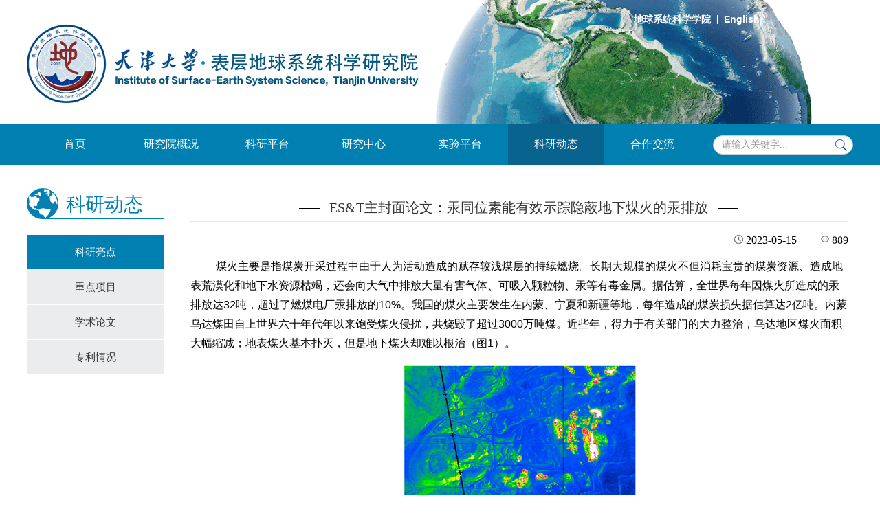

--- FILE ---
content_type: text/html
request_url: https://earth.tju.edu.cn/info/1682/9541.htm
body_size: 8600
content:
<!DOCTYPE html>
<html xmlns="http://www.w3.org/1999/xhtml">
<head>
    <meta http-equiv="Content-Type" content="text/html; charset=UTF-8" />
    <title>ES&amp;T主封面论文：汞同位素能有效示踪隐蔽地下煤火的汞排放-天津大学地球系统科学学院</title><meta name="pageType" content="3">
<meta name="pageTitle" content="ES&amp;T主封面论文：汞同位素能有效示踪隐蔽地下煤火的汞排放">
<META Name="keywords" Content="天津大学地球系统科学学院,封面,论文,同位素,同位,能有,有效,隐蔽,地下,煤火,排放,EST" />
<META Name="description" Content="煤火主要是指煤炭开采过程中由于人为活动造成的赋存较浅煤层的持续燃烧。长期大规模的煤火不但消耗宝贵的煤炭资源、造成地表荒漠化和地下水资源枯竭，还会向大气中排放大量有害气体、可吸入颗粒物、汞等有毒金属。据估算，全世界每年因煤火所造成的汞排放达32吨，超过了燃煤电厂汞排放的10%。我国的煤火主要发生在内蒙、宁夏和新疆等地，每年造成的煤炭损失据估算达2亿吨。内蒙乌达煤田自上世界六十年代年以来饱受煤火侵扰，共..." />

    <meta http-equiv="X-UA-Compatible" content="IE=edge,chrome=1" />
    
    <meta name="description" content="地科院,表层地球科学研究院,天津大学,天津大学地科院,ISESS,Tianjin University,Institute of Surface-Earth System Science" />
    <link rel="shortcut icon" type="image/x-icon" href="../../ISESS/cn/favicon.ico" />
    <link rel="stylesheet" href="../../ISESS/cn/css/reset.css" />
    <link rel="stylesheet" href="../../ISESS/cn/css/index.css" />
    <link rel="stylesheet" href="../../ISESS/cn/css/article.css" />
  
<!--Announced by Visual SiteBuilder 9-->
<script language="javascript" src="../../_sitegray/_sitegray.js"></script>
<!-- CustomerNO:77656262657232307e004657505a5742000400054652 -->
<link rel="stylesheet" type="text/css" href="../../ISESS/cn/content2.vsb.css" />
<script type="text/javascript" src="/system/resource/js/vsbscreen.min.js" id="_vsbscreen" devices="pc|mobile|pad"></script>
<script type="text/javascript" src="/system/resource/js/counter.js"></script>
<script type="text/javascript">_jsq_(1682,'/ISESS/cn/content2.jsp',9541,1541562274)</script>
</head>
<body>
 
<div class="aspNetHidden"></div>

        <!-- 头部开始 -->
        
<div class="header">
    <div class="ht">
        
<!-- 网站logo图片地址请在本组件"内容配置-网站logo"处填写 -->
<a href="../../SESS/cn/home.htm" title="天津大学地球系统科学学院"><img src="../../ISESS/cn/resources/images/layouts/logo.institute.png" style="height: 100%;"></a>
       <script language="javascript" src="/system/resource/js/dynclicks.js"></script><script language="javascript" src="/system/resource/js/openlink.js"></script><div class="ht-bt">
      <a href="../../SESS/cn.htm" class="fc-fff " title="" onclick="_addDynClicks(&#34;wburl&#34;, 1541562274, 58636)" style="font-weight: 800;">地球系统科学学院</a>
     <span class="ht-btx"></span>
   <a href="../../en.htm" class="fc-fff  fm-en" title="" onclick="_addDynClicks(&#34;wburl&#34;, 1541562274, 58615)" style="font-weight: 800;">English</a>
     
  </div>
    </div>
    <div class="hn">
        <div class="hnm">
                    <div class="f-l hn-bt fm-hei topdivwz "><a class="fc-fff fs-16 fm-hei" href="../../ISESS/cn.htm">首页</a></div>
        <div class="f-l hn-bt topdivwz " data-fid="1">
            <span class="fc-fff fs-16 fm-hei" onclick="return false;">研究院概况</span>
            <ul class="hn-bsb">
                    <div class="f-l hn-bt topdivwz "><a class="fc-fff fs-16 fm-hei" href="../../ISESS/cn/yjygk/yjyjs.htm">研究院介绍</a></div>
                    <div class="f-l hn-bt topdivwz "><a class="fc-fff fs-16 fm-hei" href="../../ISESS/cn/yjygk/yzzc.htm">院长致辞</a></div>
                    <div class="f-l hn-bt topdivwz "><a class="fc-fff fs-16 fm-hei" href="../../ISESS/cn/yjygk/zzjg/xszxjg.htm">组织架构</a></div>
                    <div class="f-l hn-bt topdivwz "><a class="fc-fff fs-16 fm-hei" href="../1369/4526.htm">联系我们</a></div>
            </ul>
        </div>
        <div class="f-l hn-bt topdivwz " data-fid="1">
            <span class="fc-fff fs-16 fm-hei" onclick="return false;">科研平台</span>
            <ul class="hn-bsb">
                    <div class="f-l hn-bt topdivwz  menu-child-item"><a class="fc-fff fs-16 fm-hei" href="../1881/6021.htm">天津市重点实验室</a></div>
                    <div class="f-l hn-bt topdivwz  menu-child-item"><a class="fc-fff fs-16 fm-hei" href="../1899/6036.htm">环渤海国家站</a></div>
                    <div class="f-l hn-bt topdivwz  menu-child-item"><a class="fc-fff fs-16 fm-hei" href="../2835/10123.htm">国家生态质量综合监测站</a></div>
            </ul>
        </div>
        <div class="f-l hn-bt topdivwz " data-fid="1">
            <span class="fc-fff fs-16 fm-hei" onclick="return false;">研究中心</span>
            <ul class="hn-bsb">
                    <div class="f-l hn-bt topdivwz  menu-child-item2"><a class="fc-fff fs-16 fm-hei" href="../1545/4619.htm">中心总览</a></div>
                    <div class="f-l hn-bt topdivwz  menu-child-item2"><a class="fc-fff fs-16 fm-hei" href="../../ISESS/cn/yjzx/d_qjmkxzx/zxgk.htm">地-气界面科学中心</a></div>
                    <div class="f-l hn-bt topdivwz  menu-child-item2"><a class="fc-fff fs-16 fm-hei" href="../../ISESS/cn/yjzx/gz_dm_qh_stxtkxyjzx/zxgk.htm">构造-地貌-气候-生态系统科学研究中心</a></div>
                    <div class="f-l hn-bt topdivwz  menu-child-item2"><a class="fc-fff fs-16 fm-hei" href="../../ISESS/cn/yjzx/stswyszyyjzx1/zxgk.htm">生态水文与水资源研究中心</a></div>
                    <div class="f-l hn-bt topdivwz  menu-child-item2"><a class="fc-fff fs-16 fm-hei" href="../../ISESS/cn/yjzx/jmgcytrqyhyjzx/zxgk.htm">界面过程与土壤圈演化研究中心</a></div>
                    <div class="f-l hn-bt topdivwz  menu-child-item2"><a class="fc-fff fs-16 fm-hei" href="../../ISESS/cn/yjzx/lyswdqhxxhyjz_/zxgk.htm">流域生物地球化学循环研究中⼼</a></div>
                    <div class="f-l hn-bt topdivwz  menu-child-item2"><a class="fc-fff fs-16 fm-hei" href="../../ISESS/cn/yjzx/twsqykxyjzx/zxgk.htm">同位素前沿科学研究中心</a></div>
                    <div class="f-l hn-bt topdivwz  menu-child-item2"><a class="fc-fff fs-16 fm-hei" href="../../ISESS/cn/yjzx/stxtkxyjzx/zxgk.htm">生态系统科学研究中心</a></div>
                    <div class="f-l hn-bt topdivwz  menu-child-item2"><a class="fc-fff fs-16 fm-hei" href="../2812/9896.htm">地球系统数值模拟研究中心</a></div>
            </ul>
        </div>
        <div class="f-l hn-bt topdivwz " data-fid="1">
            <span class="fc-fff fs-16 fm-hei" onclick="return false;">实验平台</span>
            <ul class="hn-bsb">
                    <div class="f-l hn-bt topdivwz  menu-child-item"><a class="fc-fff fs-16 fm-hei" href="../1946/6112.htm">平台总览</a></div>
                    <div class="f-l hn-bt topdivwz  menu-child-item"><a class="fc-fff fs-16 fm-hei" href="../../ISESS/cn/sypt/zlwlwzfxpt/dzxyq/ptgk.htm">主量微量物质分析平台</a></div>
                    <div class="f-l hn-bt topdivwz  menu-child-item"><a class="fc-fff fs-16 fm-hei" href="../../ISESS/cn/sypt/fsxhsfxpt/ptgk.htm">宇生核素分析平台</a></div>
                    <div class="f-l hn-bt topdivwz  menu-child-item"><a class="fc-fff fs-16 fm-hei" href="../../ISESS/cn/sypt/twsfxpt/cgtwsfxpt/ptgk.htm">同位素分析平台</a></div>
                    <div class="f-l hn-bt topdivwz  menu-child-item"><a class="fc-fff fs-16 fm-hei" href="../../ISESS/cn/sypt/yjwzfxpt/ptgk.htm">有机物质分析平台</a></div>
                    <div class="f-l hn-bt topdivwz  menu-child-item"><a class="fc-fff fs-16 fm-hei" href="../../ISESS/cn/sypt/wzyxmfxpt/ptgk.htm">物质与形貌分析平台</a></div>
                    <div class="f-l hn-bt topdivwz  menu-child-item"><a class="fc-fff fs-16 fm-hei" href="../../ISESS/cn/sypt/ywsngcyqpt/ptgk.htm">野外室内观测仪器平台</a></div>
                    <div class="f-l hn-bt topdivwz  menu-child-item"><a class="fc-fff fs-16 fm-hei" href="../1860/5264.htm">仪器共享及预约制度</a></div>
            </ul>
        </div>
        <div class="f-l hn-bt topdivwz cover" data-fid="1">
            <span class="fc-fff fs-16 fm-hei" onclick="return false;">科研动态</span>
            <ul class="hn-bsb">
                    <div class="f-l hn-bt topdivwz  cover"><a class="fc-fff fs-16 fm-hei" href="../../ISESS/cn/kydt/kyld.htm">科研亮点</a></div>
                    <div class="f-l hn-bt topdivwz "><a class="fc-fff fs-16 fm-hei" href="../../ISESS/cn/kydt/zdxm.htm">重点项目</a></div>
                    <div class="f-l hn-bt topdivwz "><a class="fc-fff fs-16 fm-hei" href="../../ISESS/cn/kydt/xslw.htm">学术论文</a></div>
                    <div class="f-l hn-bt topdivwz "><a class="fc-fff fs-16 fm-hei" href="../../ISESS/cn/kydt/zlqk.htm">专利情况</a></div>
            </ul>
        </div>
        <div class="f-l hn-bt topdivwz " data-fid="1">
            <span class="fc-fff fs-16 fm-hei" onclick="return false;">合作交流</span>
            <ul class="hn-bsb">
                    <div class="f-l hn-bt topdivwz "><a class="fc-fff fs-16 fm-hei" href="../1676/5277.htm">合作伙伴</a></div>
                    <div class="f-l hn-bt topdivwz "><a class="fc-fff fs-16 fm-hei" href="../1810/5250.htm">合作项目</a></div>
                    <div class="f-l hn-bt topdivwz "><a class="fc-fff fs-16 fm-hei" href="../1677/5278.htm">学术会议</a></div>
                    <div class="f-l hn-bt topdivwz "><a class="fc-fff fs-16 fm-hei" href="../1679/5279.htm">访问学者</a></div>
                    <div class="f-l hn-bt topdivwz "><a class="fc-fff fs-16 fm-hei" href="../../ISESS/cn/hzjl/jwjl.htm">境外交流</a></div>
            </ul>
        </div>

            <!-- 3.1.3版本 -->



<script language="javascript" src="/system/resource/js/base64.js"></script><script language="javascript" src="/system/resource/js/jquery/jquery-latest.min.js"></script><script language="javascript" src="/system/resource/vue/vue.js"></script><script language="javascript" src="/system/resource/vue/bluebird.min.js"></script><script language="javascript" src="/system/resource/vue/axios.js"></script><script language="javascript" src="/system/resource/vue/polyfill.js"></script><script language="javascript" src="/system/resource/vue/token.js"></script><LINK href="/system/resource/vue/static/element/index.css" type="text/css" rel="stylesheet"><script language="javascript" src="/system/resource/vue/static/element/index.js"></script><script language="javascript" src="/system/resource/vue/static/public.js"></script><script language="javascript" src="/system/resource/openapp/search/js/containsHtmlTags.js"></script><script language="javascript" src="/system/resource/openapp/search/layui/layui.js"></script><meta name="viewport" content="width=device-width, initial-scale=1.0, minimum-scale=1.0, maximum-scale=1.0, user-scalable=no">


<div id="divu3"></div>
<script type="text/html" id="htmlu3">
    <div id="appu3" class="jdjs_app">
     
        
         
  <div class="hn-ss ie8-radius">
<input type="search"  class="f-l fs-14 fc-333 fm-song ie8-lh qwss" style="line-height: 23px; color: rgb(153, 153, 153);"  onkeyup="keyUpFunu3(event)">
 <input type="image" style="width: 17px; height: 17px; color: rgb(153, 153, 153);" src="../../dfiles/12791/images/2016110102.png"    class="hns-bt" id="searcherBtn" value="关键字..." onclick="onSubmitu3()">
</div>

        
            
    </div>
</script>

<script>
   var appElementu3 = document.querySelector("#appu3");
   if (appElementu3 && appElementu3.__vue__) {

   } else {
      $("#divu3").html($("#htmlu3").text());
      var appOwner = "1541562274";   
      var urlPrefix = "/aop_component/";
      var ifLogin="false";
      var token = ifLogin=='true'?gettoken(10, true).trim():'tourist';
      if (containsHtmlTags(token) || !token) { 
         token = 'tourist';
      }
      jQuery.support.cors = true;
      $.ajaxSetup({
        beforeSend: function (request, settings) {
            request.setRequestHeader("Authorization", token);
            request.setRequestHeader("owner", appOwner);
        }
      });
      var queryInfou3 = {
        query: {
            keyWord: "",//搜索关键词
            owner: appOwner,
            token: token,
            urlPrefix: urlPrefix,
            lang:"i18n_zh_CN"
        },
        isError: false
      };
      function keyUpFunu3(e){
        var theEvent = e || window.event;
        var keyCode = theEvent.keyCode || theEvent.which || theEvent.charCode;
        if(keyCode == 13){
          onSubmitu3();
        }
      };

      function onSubmitu3(e) {
        queryInfou3.query.keyWord= $("#appu3  .qwss").val();
        
        var url = "/aop_views/search/modules/resultpc/soso.html";      
        if ("10" == "1" || "10" == "2") {
           url = "" + url;
        }
        var query = queryInfou3.query;
        if (url.indexOf("?") > -1) {
            url = url.split("?")[0];
        }
        if (query.keyWord) {
            var query = new Base64().encode(JSON.stringify(query));
            window.open(url + "?query=" + query);
        } else {
            alert("请填写搜索内容")
        }
      };
   }
</script>
        </div>
        
    </div>
</div>

        <!-- 头部结束 -->
        <!-- 中间内容开始 -->
        <div class="school-section">
            <div class="container clearfix">
                <div class="school-title">
                    <img src="../../ISESS/cn/images/earth.png" height="45" width="200">
                    <h1>
科研动态</h1>
                </div>
                <div class="school-caption">
                    <span></span>
                    <h2>




<script language="javascript" src="../../_dwr/interface/NewsvoteDWR.js"></script><script language="javascript" src="../../_dwr/engine.js"></script><script language="javascript" src="/system/resource/js/news/newscontent.js"></script><script language="javascript" src="/system/resource/js/news/zepto.min.js"></script><script language="javascript" src="/system/resource/js/ajax.js"></script><LINK href="/system/resource/js/photoswipe/photoswipe.css" type="text/css" rel="stylesheet"><LINK href="/system/resource/js/photoswipe/default-skin.css" type="text/css" rel="stylesheet"><script language="javascript" src="/system/resource/js/photoswipe/photoswipe.min.js"></script><script language="javascript" src="/system/resource/js/photoswipe/photoswipe-ui-default.min.js"></script><script language="javascript" src="/system/resource/contentImgPreview/js/preview.js"></script>
<script>window.addEventListener('load', function(){getImages('#vsb_content')})</script>
ES&amp;T主封面论文：汞同位素能有效示踪隐蔽地下煤火的汞排放

</h2>
                    <span></span>
                    <div></div>
                </div>
                <div class="clearfix">
                    <div class="school-nav f-l">
    <ul class="school-list">
                    <li class="list current "><a href="../../ISESS/cn/kydt/kyld.htm">科研亮点</a></li>
            <li class="list hove "><a href="../../ISESS/cn/kydt/zdxm.htm">重点项目</a></li>
            <li class="list hove "><a href="../../ISESS/cn/kydt/xslw.htm">学术论文</a></li>
            <li class="list hove "><a href="../../ISESS/cn/kydt/zlqk.htm">专利情况</a></li>
    </ul>
</div>
                    





<script>window.addEventListener('load', function(){getImages('#vsb_content')})</script>
<div class="service-content f-l">
<form name="_newscontent_fromname">
<div>
<div class="v_news_content" style="text-align:right">
                                <img src="../../dfiles/12791/images/time.jpg" alt="" />
                                <span class="labor-title-time" style="    margin-right: 30px;">
                                    2023-05-15
                                </span>
                                <img src="../../dfiles/12791/images/ci.jpg" height="13" width="13" alt="" />
                                <span>
                                    <script>_showDynClicks("wbnews", 1541562274, 9541)</script>
                                </span>
                            </div>
 
    <div id="vsb_content"><div class="v_news_content">
<p style="text-align: left; text-indent: 37px; line-height: 1.75em;"><span style="font-size: 16px; text-indent: 28px; font-family: 微软雅黑, sans-serif;">煤火主要是指煤炭开采过程中由于人为活动造成的赋存较浅煤层的持续燃烧。长期大规模的煤火不但消耗宝贵的煤炭资源、造成地表荒漠化和地下水资源枯竭，还会向大气中排放大量有害气体、可吸入颗粒物、汞等有毒金属。据估算，全世界每年因煤火所造成的汞排放达</span><span style="font-size: 16px; text-indent: 28px; font-family: Arial, sans-serif;">32</span><span style="font-size: 16px; text-indent: 28px; font-family: 微软雅黑, sans-serif;">吨，超过了燃煤电厂汞排放的</span><span style="font-size: 16px; text-indent: 28px; font-family: Arial, sans-serif;">10%</span><span style="font-size: 16px; text-indent: 28px; font-family: 微软雅黑, sans-serif;">。我国的煤火主要发生在内蒙、宁夏和新疆等地，每年造成的煤炭损失据估算达</span><span style="font-size: 16px; text-indent: 28px; font-family: Arial, sans-serif;">2</span><span style="font-size: 16px; text-indent: 28px; font-family: 微软雅黑, sans-serif;">亿吨。内蒙乌达煤田自上世界六十年代年以来饱受煤火侵扰，共烧毁了超过</span><span style="font-size: 16px; text-indent: 28px; font-family: Arial, sans-serif;">3000</span><span style="font-size: 16px; text-indent: 28px; font-family: 微软雅黑, sans-serif;">万吨煤。近些年，得力于有关部门的大力整治，乌达地区煤火面积大幅缩减；地表煤火基本扑灭，但是地下煤火却难以根治（图</span><span style="font-size: 16px; text-indent: 28px; font-family: Arial, sans-serif;">1</span><span style="font-size: 16px; text-indent: 28px; font-family: 微软雅黑, sans-serif;">）。</span><br></p>
<p style="text-align: center; line-height: 1.75em;"><img src="/virtual_attach_file.vsb?afc=bL4GEbUz-inll8LemrRMzviU4UZoRvy4Uz6VL8QRL4-aozN0gihFp2hmCIa0nSyPLShRnSyYMNWVo77YMRNDL8UiUmL4M7VRLz7aL4-4MmAFM4v4Um-iL8MFLNLPLRCJv2bjo4OeoDrAvjnwgDTJQty0LzCZL1ybMzUPgtA8pUhcc&oid=1541562274&tid=1682&nid=9541&e=.png" width="339" vsbhref="vurl" vurl="/_vsl/E11CE26BE8A24963D5B334AC11032368/773B253C/2C106" vheight="" vwidth="339" alt="" orisrc="/virtual_attach_file.vsb?afc=bL4GEbUz-inll8LemrRMzviU4UZoRvy4Uz6VL8QRL4-aozN0gihFp2hmCIa0nSyPLShRnSyYMNWVo77YMRNDL8UiUmL4M7VRLz7aL4-4MmAFM4v4Um-iL8MFLNLPLRCJv2bjo4OeoDrAvjnwgDTJQty0LzCZL1ybMzUPgtA8pUhcc&oid=1541562274&tid=1682&nid=9541&e=.png" class="img_vsb_content" style="text-align: center; white-space: normal;"></p>
<p style="text-align: center; line-height: 1.75em;"><img src="/virtual_attach_file.vsb?afc=bM4vEsnmCaoR7PMe4U8M8UDLmQRLz7yaM47PU4CsL4NDoz70gihFp2hmCIa0LYysn1h7nSy4UNCYUzGPMRT2M8L4U4VfUzv4L8WVM8CboRTFoR-PUNLZUlWFLzAknmGJv2bjo4OeoDrAvjnwgDTJQty0LzCZL1ybMzUPgtA8pUhcc&oid=1541562274&tid=1682&nid=9541&e=.png" width="345" vsbhref="vurl" vurl="/_vsl/37FDE3BF2A0149F7C3C1AA733BE7F989/821BC8AB/18BF0" vheight="" vwidth="345" alt="" orisrc="/virtual_attach_file.vsb?afc=bM4vEsnmCaoR7PMe4U8M8UDLmQRLz7yaM47PU4CsL4NDoz70gihFp2hmCIa0LYysn1h7nSy4UNCYUzGPMRT2M8L4U4VfUzv4L8WVM8CboRTFoR-PUNLZUlWFLzAknmGJv2bjo4OeoDrAvjnwgDTJQty0LzCZL1ybMzUPgtA8pUhcc&oid=1541562274&tid=1682&nid=9541&e=.png" class="img_vsb_content"></p>
<p style="text-align: center; line-height: 1.75em;"><span style="font-size: 16px;"><span style="font-size: 16px; font-family: 微软雅黑, sans-serif;">图</span><span style="font-size: 16px; font-family: Arial, sans-serif;">1</span><span style="font-size: 16px; font-family: 微软雅黑, sans-serif;">：乌达煤火区热红外影像（图片来源于乌海煤矿火区调查报告）</span></span></p>
<p style="text-indent: 28px; line-height: 1.75em;"><span style="font-family: Arial, sans-serif; font-size: 16px;">&nbsp;</span><span style="font-size: 16px; font-family: 微软雅黑, sans-serif;">我院<strong>同位素前沿科学研究中心孙若愚教授课题组</strong></span><span style="font-size: 16px; font-family: Arial, sans-serif;">2018</span><span style="font-size: 16px; font-family: 微软雅黑, sans-serif;">年评估了乌达煤火区及周围城区的大气汞浓度，发现其相比前些年显著降低，但依然显著高于背景值</span><span style="font-size: 16px; font-family: Arial, sans-serif;">(Shan et al., 2019)</span><span style="font-size: 16px; font-family: 微软雅黑, sans-serif;">。长期的煤火汞排放业已造成周围土壤汞浓度的显著升高</span><span style="font-size: 16px; font-family: Arial, sans-serif;">(Cao et al., 2021)</span><span style="font-size: 16px; font-family: 微软雅黑, sans-serif;">。乌达区是典型的工业城区，近些年在燃煤发电、化工、金属冶炼等领域迅速发展。定量评估新形势（煤火转入地下、工业产能增加）下乌达城区大气汞的来源对当地的环境管理具有重要的参考价值。</span></p>
<p style="text-indent: 28px; line-height: 1.75em;"><span style="font-size: 16px;"><span style="font-size: 16px; font-family: 微软雅黑, sans-serif;">针对上述问题，<strong>孙若愚教授课题组</strong>结合当地排放源的特征汞同位素信号和气团轨迹运移模型，研究了乌达城区大气不同形态汞浓度及同位素的季节变化规律（图</span><span style="font-size: 16px; font-family: Arial, sans-serif;">2</span><span style="font-size: 16px; font-family: 微软雅黑, sans-serif;">）。研究取得如下几点发现和结论。</span></span></p>
<p style="text-indent: 28px; line-height: 1.75em;"><span style="font-size: 16px;"><span style="font-size: 16px; font-family: Arial, sans-serif;">1</span><span style="font-size: 16px; font-family: 微软雅黑, sans-serif;">）乌达城区大气气态汞浓度和同位素组成呈现出显著的季节变化：秋季是冬季的</span><span style="font-size: 16px; font-family: Arial, sans-serif;">5-7</span><span style="font-size: 16px; font-family: 微软雅黑, sans-serif;">倍，秋季的</span></span><span style="font-size: 16px;"><span style="font-size: 16px; font-family: Arial, sans-serif;">δ<sup>202</sup>Hg</span><span style="font-size: 16px; font-family: 微软雅黑, sans-serif;">值比冬季更低且变化范围更大。大气总悬浮颗粒物</span><span style="font-size: 16px; font-family: Arial, sans-serif;">TSP</span><span style="font-size: 16px; font-family: 微软雅黑, sans-serif;">的浓度也表现出显著的季节变化，但其</span><span style="font-size: 16px; font-family: Arial, sans-serif;">δ<sup>202</sup>Hg</span><span style="font-size: 16px; font-family: 微软雅黑, sans-serif;">值的季节差异却不明显；大气细颗粒物</span><span style="font-size: 16px; font-family: Arial, sans-serif;">PM<sub>10</sub></span><span style="font-size: 16px; font-family: 微软雅黑, sans-serif;">的汞浓度和</span><span style="font-size: 16px; font-family: Arial, sans-serif;">δ<sup>202</sup>Hg</span><span style="font-size: 16px; font-family: 微软雅黑, sans-serif;">值都无季节差异。所有大气样品中汞同位素的非质量分馏都不明显。</span></span></p>
<p style="text-indent: 28px; line-height: 1.75em;"><span style="font-size: 16px;"><span style="font-size: 16px; font-family: Arial, sans-serif;">2</span><span style="font-size: 16px; font-family: 微软雅黑, sans-serif;">）煤火汞排放是秋季大气气态汞高浓度、低</span><span style="font-size: 16px; font-family: Arial, sans-serif;">δ<sup>202</sup>Hg</span><span style="font-size: 16px; font-family: 微软雅黑, sans-serif;">的主要原因；而工业生产过程则是冬季大气气态汞低浓度、高</span><span style="font-size: 16px; font-family: Arial, sans-serif;">δ<sup>202</sup>Hg</span><span style="font-size: 16px; font-family: 微软雅黑, sans-serif;">的主要原因。当到达城区的气团经过煤火区时，城区大气气态汞就会表现出浓度升高、</span><span style="font-size: 16px; font-family: Arial, sans-serif;">δ<sup>202</sup>Hg</span><span style="font-size: 16px; font-family: 微软雅黑, sans-serif;">下降的特征；当到达城区的气团不经过煤火区时，城区大气气态汞就会表现出浓度降低、</span><span style="font-size: 16px; font-family: Arial, sans-serif;">δ<sup>202</sup>Hg</span><span style="font-size: 16px; font-family: 微软雅黑, sans-serif;">上升的特征。</span></span></p>
<p style="text-indent: 28px; line-height: 1.75em;"><span style="font-size: 16px;"><span style="font-size: 16px; font-family: Arial, sans-serif;">3</span><span style="font-size: 16px; font-family: 微软雅黑, sans-serif;">）地下煤火处于深部且很难用常规手段进行监测。实验室模拟和实地观测显示地下煤火排放具有汞浓度高、</span><span style="font-size: 16px; font-family: Arial, sans-serif;">δ<sup>202</sup>Hg</span><span style="font-size: 16px; font-family: 微软雅黑, sans-serif;">值低的特点，可通过实时测试大气汞含量并结合必要的汞同位素测试监测地下煤火的爆发。</span></span></p>
<p style="text-align: center; line-height: 1.75em;"><img src="/virtual_attach_file.vsb?afc=bnzrE7nN7sUmrVLeRrVU4VVU8UYoR-y4L8CDUNVfM87bLmG0gihFp2hmCIa0oSyPnkyPMSh2Ll-PolL8nmvsLzl8MlUaLmARU4M7UNC8MzrFLNLPMmlDM4WFLmlPMRUJqjfjo4OeoDrAvjnwgDTJQty0LzCZL1ybMzUPgtA8pUhcc&oid=1541562274&tid=1682&nid=9541&e=.jpg" width="600" vsbhref="vurl" vurl="/_vsl/91D15F1B19C4F771545D028CC3DBF455/2C165672/25144" vheight="" vwidth="600" alt="" orisrc="/virtual_attach_file.vsb?afc=bnzrE7nN7sUmrVLeRrVU4VVU8UYoR-y4L8CDUNVfM87bLmG0gihFp2hmCIa0oSyPnkyPMSh2Ll-PolL8nmvsLzl8MlUaLmARU4M7UNC8MzrFLNLPMmlDM4WFLmlPMRUJqjfjo4OeoDrAvjnwgDTJQty0LzCZL1ybMzUPgtA8pUhcc&oid=1541562274&tid=1682&nid=9541&e=.jpg" class="img_vsb_content" style="text-align: center; white-space: normal;"></p>
<p style="text-align: center; line-height: 1.75em;"><span style="font-size: 16px;"><span style="font-size: 16px; font-family: 微软雅黑, sans-serif;">图</span><span style="font-size: 16px; font-family: Arial, sans-serif;">2</span><span style="font-size: 16px; font-family: 微软雅黑, sans-serif;">：乌达城区大气气态汞和颗粒态汞的源解析图解</span></span></p>
<p style="line-height: 1.75em;"><span style="font-family: 微软雅黑, sans-serif; font-size: 16px;"><br></span></p>
<p style="text-indent: 28px; line-height: 1.75em;"><span style="font-size: 16px;"><span style="font-size: 16px; font-family: 微软雅黑, sans-serif;">本研究利用汞同位素揭示了煤火邻近城区不同形态汞的来源，对理解煤火汞排放和监测地下隐蔽煤火具有重要参考价值。此外，由于煤火汞排放一直未被单列至《全球汞评估报告》，本研究还建议未来应加强相关研究、科学评估煤火汞排放对本地、区域以及全球汞循环的影响。相关成果以</span><span style="font-size: 16px; font-family: Arial, sans-serif;">“Atmospheric mercury isotope shifts in response to mercury emissions from underground coal fires”</span><span style="font-size: 16px; font-family: 微软雅黑, sans-serif;">为题在</span><span style="font-size: 16px; font-family: Arial, sans-serif;">Environmental Science &amp; Technology</span><span style="font-size: 16px; font-family: 微软雅黑, sans-serif;">上发表。天津大学地科院<strong>孙若愚</strong>教授为论文第一作者，博士生<strong>曹蜚</strong>为论文第二作者。本研究得到国家自然科学基金等项目的支持。</span></span></p>
<p style="text-indent: 28px; line-height: 1.75em;"><span style="font-family: 微软雅黑, sans-serif; font-size: 16px;"><br></span></p>
<p style="line-height: 1.75em;"><span style="font-size: 16px;"><strong><span style="font-size: 16px; font-family: 微软雅黑, sans-serif;">论文信息</span><span style="font-size: 16px; font-family: Arial, sans-serif;">:</span></strong></span></p>
<p style="line-height: 1.75em;"><span style="font-size: 16px;"><span style="font-size: 16px; font-family: Arial, sans-serif;">Ruoyu Sun*(</span><span style="font-size: 16px; font-family: 微软雅黑, sans-serif;">孙若愚</span><span style="font-size: 16px; font-family: Arial, sans-serif;">), Fei Cao (</span><span style="font-size: 16px; font-family: 微软雅黑, sans-serif;">曹蜚</span><span style="font-size: 16px; font-family: Arial, sans-serif;">), Shifeng Dai(</span><span style="font-size: 16px; font-family: 微软雅黑, sans-serif;">代世峰</span><span style="font-size: 16px; font-family: Arial, sans-serif;">), Bing Shan(</span><span style="font-size: 16px; font-family: 微软雅黑, sans-serif;">单冰</span><span style="font-size: 16px; font-family: Arial, sans-serif;">), Cuicui Qi(</span><span style="font-size: 16px; font-family: 微软雅黑, sans-serif;">齐翠翠</span><span style="font-size: 16px; font-family: Arial, sans-serif;">), Zhanjie Xu(</span><span style="font-size: 16px; font-family: 微软雅黑, sans-serif;">徐占杰</span><span style="font-size: 16px; font-family: Arial, sans-serif;">), Pengfei Li(</span><span style="font-size: 16px; font-family: 微软雅黑, sans-serif;">李鹏飞</span><span style="font-size: 16px; font-family: Arial, sans-serif;">), Yi Liu(</span><span style="font-size: 16px; font-family: 微软雅黑, sans-serif;">刘羿</span><span style="font-size: 16px; font-family: Arial, sans-serif;">), Wang Zheng(</span><span style="font-size: 16px; font-family: 微软雅黑, sans-serif;">郑旺</span><span style="font-size: 16px; font-family: Arial, sans-serif;">), Jiubin Chen*(</span><span style="font-size: 16px; font-family: 微软雅黑, sans-serif;">陈玖斌</span><span style="font-size: 16px; font-family: Arial, sans-serif;">). Atmospheric mercury isotope shifts in response to mercury emissions from underground coal fires. Environ. Sci. Technol. https://pubs.acs.org/doi/full/10.1021/acs.est.2c08637</span></span></p>
<p style="line-height: 1.75em;"><span style="font-size: 16px;"><strong><span style="font-size: 16px; font-family: 微软雅黑, sans-serif;">参考文献：</span></strong></span></p>
<p style="line-height: 1.75em;"><span style="font-family: Arial, sans-serif; font-size: 16px;">Cao F., Meng M., Shan B. and Sun R. (2021) Source apportionment of mercury in surface soils near the Wuda coal fire area in Inner Mongolia, China. <em>Chemosphere</em> <strong>263</strong>, 128348.</span></p>
<p style="line-height: 1.75em;"><span style="font-family: Arial, sans-serif; font-size: 16px;">Shan B., Wang G., Cao F., Wu D., Liang W. and Sun R. (2019) Mercury emission from underground coal fires in the mining goaf of the Wuda Coalfield, China. <em>Ecotoxicol. Environ. Saf.</em> <strong>182</strong>, 109409.</span></p>
<p style="line-height: 1.75em;"><span style="font-family: Arial, sans-serif; font-size: 16px;">&nbsp;</span></p>
<p><br></p>
</div></div><div id="div_vote_id"></div>
     
</div>
</form>
</div>


                </div>
            </div>
        </div>
        <!-- 中间内容结束 -->
        <!-- 尾部开始 -->
        <div class="fm">
            <div style="width: 100%;background-color: #e9e9e9;padding: 12px 0;">
    <div style="margin: 0 auto;width: 1202px;">
        <span style="color: #b0b0b0;margin-right: 14px;">相关链接</span>
                    <a href="http://www.tju.edu.cn" class="link link-footer" target="" title="">天津大学</a>
            <a href="http://e.tju.edu.cn" class="link link-footer" target="" title="">天津大学办公网</a>
            <a href="http://59.67.37.18/tech/login/login.do?method=login" class="link link-footer" target="" title="">天津大学科技信息系统</a>
            <a href="https://www.earthquake.ac.cn" class="link link-footer" target="target=_blank" title="">国家防震减灾公共服务平台</a>
    </div>
</div>
        </div>
        <div class="footer">
            <script language="javascript" src="/system/resource/js/news/mp4video.js"></script>
<div class="footer-logo">
    <a href="../../ISESS/cn/home.htm">
        <img class="f-l" src="../../ISESS/cn/images/home/logo.tju.png" style="max-height: 90px;">
    </a>  
    <div class="footer-container">
        <div style="color: #fff;">
            <div class="footer-contact">
                <span class="fs-14 fc-fff">地址：天津市南开区卫津路 92 号 邮编：300072</span>  
                <span class="fs-14 fc-fff left">电话：022-27405053</span><span class="fs-14 fc-fff right">传真：022-27405051</span>
                <span class="fs-12 fc-fff">Copyright © 2020 天津大学地球系统科学学院 版权所有</span> 
            </div>
        </div>   
        <div style="margin: -80px 0 0 840px;">
            <a class="wechat-icon" href="javascript:;">
                <div class="wechat-qrcode">
                </div>
                <img src="../../SESS/cn/images/home/wechat.png" alt="微信" /> 
            </a>
        </div>
    </div>
    <div class="f-clear"></div>
</div>
        </div>
          <script src="../../ISESS/cn/js/jquery.min.js"></script>
    <script src="../../ISESS/cn/js/jquery.nicescroll.js"></script>
    <script src="../../ISESS/cn/js/public.js"></script>
    <script src="../../ISESS/cn/js/index.js"></script>
<!-- earth.tju.edu.cn Baidu tongji analytics -->
<script>
var _hmt = _hmt || [];
(function() {
  var hm = document.createElement("script");
  hm.src = "https://hm.baidu.com/hm.js?e780605621bdfa961a2571a61c9d3afa";
  var s = document.getElementsByTagName("script")[0]; 
  s.parentNode.insertBefore(hm, s);
})();
</script>
</div>
</div>


        <!-- 尾部结束 -->
    </form>
</body>
</html>



















--- FILE ---
content_type: text/css
request_url: https://earth.tju.edu.cn/ISESS/cn/css/reset.css
body_size: 1337
content:
*{word-break:normal;word-wrap:break-word;outline:none;font:16px/1 'Microsoft YaHei',"Lucida Grande","Lucida Sans Unicode",Helvetica,Arial,Verdana,sans-serif;}
*{word-break: normal;word-wrap: break-word;outline:none;}
::selection{color:#fff;background:#17458A;}
::-moz-selection{color:#fff;background:#17458A;}
article,aside,details,figcaption,figure,footer,header,hgroup,main,nav,section,summary{display:block;}
audio,canvas,video{display:inline-block;*display:inline;*zoom:1;}
audio:not([controls]){display:none;height:0;}[hidden]{display:none;}
html{font-size:100%;-ms-text-size-adjust:100%;-webkit-text-size-adjust:100%;}
html,button,input,select,textarea{font-family:sans-serif;}
body{margin:0;}
a{text-decoration:none;}
a:focus{outline:none;}
a:active,a:hover{outline:0;}
h1{font-size:2em;margin:.67em 0;}
h2{font-size:1.5em;margin:.83em 0;}
h3{font-size:1.17em;margin:1em 0;}
h4{font-size:1em;margin:1.33em 0;}
h5{font-size:.83em;margin:1.67em 0;}
h6{font-size:.67em;margin:2.33em 0;}
hr{-moz-box-sizing:content-box;box-sizing:content-box;height:0;}
mark{background:#ff0;color:#000;}
p,pre{margin:1em 0;}
code,kbd,pre,samp{font-family:monospace,serif;_font-family:'courier new',monospace;font-size:1em;}
pre{white-space:pre;white-space:pre-wrap;word-wrap:break-word;}
q{quotes:none;}
q:before,q:after{content:'';content:none;}
small{font-size:80%;}
sub,sup{font-size:75%;line-height:0;position:relative;vertical-align:baseline;}
sup{top:-0.5em;}
sub{bottom:-0.25em;}
img{border:0;-ms-interpolation-mode:bicubic;}
svg:not(:root){overflow:hidden;}
form{margin:0;}
input::-ms-clear{display:none;}
fieldset{border:1px solid #c0c0c0;margin:0 2px;padding:.35em .625em .75em;}
button,input,select,textarea{font-size:100%;margin:0;vertical-align:baseline;*vertical-align:middle;}
button,input{line-height:normal;}button,select{text-transform:none;}
button,html input[type="button"],input[type="reset"],input[type="submit"]{-webkit-appearance:button;cursor:pointer;*overflow:visible;}
button[disabled],html input[disabled]{cursor:default;}
input[type="checkbox"],input[type="radio"]{box-sizing:border-box;padding:0;*height:13px;*width:13px;}
input[type="search"]{-webkit-appearance:textfield;-moz-box-sizing:content-box;-webkit-box-sizing:content-box;box-sizing:content-box;}
input[type="search"]::-webkit-search-cancel-button,input[type="search"]::-webkit-search-decoration{-webkit-appearance:none;}
button::-moz-focus-inner,input::-moz-focus-inner{border:0;padding:0;}
textarea{overflow:auto;vertical-align:top;}
table{border-collapse:collapse;border-spacing:0;}
li{list-style: none;}
.ie8-radius{behavior:url("../css/PIE.htc")\0;}
.fc-blue{color:#0080B1;}
.fc-fff{color:#fff;}
.fc-333{color:#333;}
.fc-666{color:#666;}
.fc-999{color:#999;}
.fs-12{font-size:12px;}
.fs-14{font-size:14px;}
.fs-16{font-size:16px;}
.fs-18{font-size:18px;}
.fs-20{font-size:20px;}
.fs-28{font-size:28px;}
.t-c{text-align:center;}
.lh-3{line-height: 1.5;}
.lh-4{line-height: 2;}
/*.lh-5{line-height: 2.5}*/
.lh-5{line-height: 1.5;}
.fm-song{font-family:"微软雅黑";}
.fm-hei{font-family:"微软雅黑";}
.fm-en{font-family:Arial;}
.f-l{float:left;}
.f-r{float:right;}
.f-clear{clear:both;}
.tr{text-align:right;}

--- FILE ---
content_type: text/css
request_url: https://earth.tju.edu.cn/ISESS/cn/css/index.css
body_size: 2851
content:
* {
  font-family: "Microsoft YaHei",微软雅黑,"MicrosoftJhengHei",华文细黑,STHeiti,MingLiu;
}
.header{
    width: 100%;
    min-width: 1202px;
    z-index: 1111;
    background: #fff;}
.clearfix:before,.clearfix:after {
  content:".";
  display:block;
  height:0;
  clear:both;
  visibility:hidden;
  zoom:1;}
.ht{
    position: relative;
    width: 1202px;
    height: 180px;
    margin: 0 auto;
    z-index: 1;
    overflow: hidden;}
.ht .tju {
    width: 130px;
    height: 55px;
    display: inline-block;
    position: absolute;
    top:58px;
    left:124px;
    cursor: pointer;
    z-index: 33;
    background-color:#000;
    filter:alpha(opacity=0);
    opacity:0;}
.ht img{
    position: absolute;
    top: 0;
    left: 0;
    display: block;}
.ht-bt{
    position: absolute;
    right: 136px;
    top: 20px;}
.ht-bt a{
    font-size: 14px;
    color: #fff;
}
.ht-bt a:hover{
    text-decoration: underline;}
.ht-btx{
    display: inline-block;
    margin: 0 5px -2px 5px;
    width: 1px;
    height: 13px;
    background: #fff;}
.hn{
    position: relative;
    z-index: 99999999;
    top:0;
    width: 100%;
    height: 60px;
    background: #0080B1;}
.hnm{
    position: relative;
    width: 1202px;
    height: 100%;
    margin: 0 auto;}
.hn-bt{
    position: relative;
    width: 140px;
    line-height: 60px;
    text-align: center;
    background: #0080B1;}
.hn-bsb{
    display: none;
    position: absolute;
    margin: 0;
    padding: 0;
    top: 60px;
    left: 0px;
    width: 110px;}
.hn-bs{
    position: relative;
    width: 110px;
    line-height: 60px;
    text-align: center;
    border-bottom: 1px dashed #2a779c;}
.hn-bs span{
    position: relative;
    z-index: 2;}
.hn-bt:hover{
    background: #08638F;}
.hn-bt.cover{
    background: #08638F;}
.hn-bt:hover .hn-bsb{
    display: block;}
.hn-bs:hover .hn-bsbg{
    background-color: #2B769D;
    opacity: 0.8 !important;
    filter: alpha(opacity=80) !important;}
.hn-bsbg{
    position: absolute;
    top:0;left:0;
    width: 100%;
    height: 100%;
    background: #08638F;
    border-bottom: 1px dashed #2a779c;}
.bd-none {
    border-bottom: 0;}
.hn-ss{
    position: absolute;
    top: 17px;
    right: 0px;
    width: 202px;
    height: 26px;
    background: #fff;
    border-radius: 15px;
    border: 1px solid #ccc; }
.hn-ss input{
    text-indent: 10px;
    margin: 0;
    width: 168px;
    height: 24px;
    line-height: 24px;
    background: none;
    outline: none;
    border: none;}
.hns-bt{
    display: block;
    position: absolute;
    top: 5px;
    right: 8px;}
.swiper-container{
    position: relative;}
.pagination {
    position: absolute;
    z-index: 20;
    bottom: 20px;
    width: 100%;
    text-align: center;}
.swiper-pagination-switch {
    behavior:url("../css/PIE.htc")\0;
    display: inline-block;
    width: 40px;
    height: 12px;
    border-radius: 8px;
    background: #fff;
    margin: 0 10px;
    opacity: 0.8;
    cursor: pointer;}
.swiper-slide img{
    width: 100%;}
.swiper-active-switch {
    background: #0080B1;}
.banner{
    position: relative;
    width: 100%;
    min-width: 1202px;
    overflow: hidden;}
.bib{
    position: absolute;
    top: 0;
    left: 0;
    width: 100%;
    height: 100%;}
.wp{
    position: relative;
    width: 1202px;
    margin: 0 auto;
    height: 100%;}
.bwz{
    position: absolute;
    z-index: 0;
    right: 0;
    bottom: 0;
    border-radius: 8px;
    overflow: hidden;}
.bwzbg{
    position: absolute;
    top:0;left:0;
    z-index: -1;
    width: 100%;
    height: 100%;
    opacity: 0.3;
    filter:alpha(opacity=30);}
.wz{
    width: 760px;
    min-height: 40px;
    line-height: 26px;
    padding: .8em 1em .8em 1em;
    box-sizing: border-box;}
.wz.empty {
    min-height: unset;
    padding: 0;
}
.bib img{
    top: 0;
    left: 0;
    position: absolute;
    width: 100%;}
.show{
    z-index: 3;}
.tx-shadow {
    font-size: 22px;
    text-shadow: 0px 4px 3px #000000;}

.xzyy {
    color: #cccccc;
    text-shadow: 0px 3px 3px #000000;}
.bd{
    position: absolute;
    height: 28px;
    bottom: 20px;
    z-index: 999;
    left: 0;
    right: 10px;
    margin: 0 auto;}
.bg{
    position: absolute;
    top: -6px;
    left: 0;
    width: 100%;
    border-radius: 50px;
    height: 100%;
    background: #fff;
    filter: alpha(opacity=30);
    opacity: 0.3;}
.dbox{
    width: 100%;}
.bds{
    position: relative;
    float: left;
    z-index: 1;
    margin: 0 8px 0 8px;
    background: #fff;
    width: 16px;
    height: 16px;
    border-radius: 50%;
    overflow: hidden;
    cursor: pointer;}
.bds.cover{
    background: #0180B3;
    width: 20px;
    height: 20px;
    position: relative;
    margin: 0 6px 0 6px;
    top: -2px;}
.bds div{
    width: 0%;
    height: 100%;
    background: #0080B1;}
.bbt{
    display: none;
    position: absolute;
    z-index: 1000000000000000000000;
    top:0;bottom:0;
    margin: auto 0;
    background: #000;
    opacity: 0.5;
    filter: Alpha(opacity=50);
    padding: 20px 0;
    cursor: pointer;
    width: auto;}
.bbtl{
    left:0px;}
.bbtr{
    right:0px;}

.main{
    width: 100%;
    min-width: 1202px;}
.mBox{
    width: 1202px;
    margin: 0 auto 44px;}
.ml{
    width:490px;}
.mlt{
    width: 100%;
    line-height: 100px;
    height: 68px;
    border-bottom: 3px solid #0080B1;}
.mlt-red {
    width: 210px;
    height: 4px;
    background-color: #CC3637;
    border-right: 3px solid #FFFFFF;
    position: absolute;
    bottom: -3px;
    left: 0;}
.title-color {
    color: #333333;}
.mlt img{
    position: relative;
    top: 4px;}
.mlm{
    margin-top: 15px;}
.mlml{
    width: 36px;}

.set-top {
    display: hidden;
    width:40px;
    height: 16px;
    background: url(../images/settop.jpg) no-repeat;
    position: relative;
    top: 2px;
    left: 4px;}

.mlmr .mlrf-date {
    height: 20px;}
.mlmr{
    margin-left: 20px;}
.mlmr div{
    width: 420px;
    height: 40px;
    line-height: 20px;
    overflow : hidden;}
.mlmr .mlrh{
    height: 22px;
    display:inline;
    color: #000;}
.mlmr .mlrh.top-item {
    color: #f33;}
.mlrn{
    height: 39px !important;}
.mlmj{
    position: relative;
    top: 5px;}
.mr{
    margin-left: 40px;
    padding-top: 50px;
    box-sizing: border-box;}
.mrm{
    position: relative;
    margin-bottom: 20px;
    width: 140px;
    height: 60px;
    background: #44b1e3;
    line-height: 60px;
    border-radius: 5px;
    transition: all .1s;}
.mrm img{
    margin: 0 0 -6px 12px;
    width: 32px;}
.divide-img{
    margin-top: 25px;}
.mrm:hover{
    box-shadow: 0px 5px 20px #999;
    top: -1px;}
.mrm1{
    background: #66A6AF;}
.mrm2{
    background: #EDB36A;}
.mrm3{
    cursor: pointer;
    position: relative;
    background: #DA5556;}
.mumra{
    margin-left: 48px !important;}

.dc{
    display: none;
    position: absolute;
    width: 277px;
    height: 250px;
    left: -277px;
    bottom: 0px;
    padding: 20px;
    box-sizing: border-box;
    -webkit-box-sizing: border-box;
    background: #dd4543;}
.dcs{
    text-indent: 10px;
    border-left: 1px solid #fff;
    margin-bottom: 20px;}
.dcs:hover .dcs2{
    text-decoration: underline;}
.dcs1{
    margin-bottom: 8px;}
/**/
.main2{
    width: 1202px;
    margin: 0 auto;
    padding-bottom: 12px;}
.m2l{
    width:581px;}
.m2lt{
    width: 100%;
    height: 80px;
    line-height: 124px;
    border-bottom: 3px solid #0080B1;}
.m2li{
    position: relative;
    top: 4px;}
.m2lml{
    width: 144px;
    height: 86px;
    overflow: hidden;}
.m2lml img{
    position: relative;
    width: 100%;
    height: 100%;
    display: block;
    cursor: pointer;}
.m2lmr{
    width: 325px;
    margin: 0 0 0 20px;}
.m2lmr1{
    width: 100%;
    height: 25px;
    line-height: 20px;
    font-weight: 800;
    overflow: hidden;
    display:inline;}
.m2lmr2{
    margin-top: 10px;
    line-height: 1.4;}
.m2lmr3{
    margin-top: 4px;}
.murl{
    width: 100%;
    min-width: 1202px;
    background: #F6F7F2;
    padding: 50px 0 50px 0;}
.mum{
    width: 1202px;
    margin: 0 auto;}
.muml{
    width: 150px;
    height: 80px;
    line-height: 80px;
    margin-top: 3px;
    text-align: center;}
.mumr{
    margin-left: 20px;
    color: #5f5750;}
.mumr a{
    margin-left: 20px;
    color: #5f5750;}

.lh-4 {
    line-height: 1.5;
}

.footer{
    width: 100%;
    min-width: 1202px;
    background: #0080B1;
    padding: 20px 0 30px 0;}
.ft{
    width: 370px;
    margin: 0 auto;}
.ftm{
    margin-left: 30px;}
.ftm1{
    height: 30px;
    line-height: 30px;}
.ftm2{
    height: 26px;
    line-height: 26px;}
.fm{
    min-width: 1202px;
    width: 100%;
    margin: 0 auto;
    margin-top: 20px;}
.fmlb{
    width: 120px;
    position: relative;}
.fx{
    width: 20px;
    height: 2px;
    background: #4CA6CB;
    position: absolute;
    top: 38px;
    left: 15px;}
.fmlb li{
    height: 27px;
    line-height: 27px;
    text-indent: 15px;}
.fmlb a:first-child {
    display: inline-block;
    margin-bottom: 20px;}
.fmlb a:hover{
    text-decoration: underline;}
.fmr{
    position: relative;
    width:250px;
    height: 150px;
    margin-left: -10px;
    border-left: 1px solid #fff;
    text-indent:24px;}
.fmr li{
    height: 30px;
    line-height: 30px;}
.iBox{
    position: absolute;
    right: 0;
    bottom: 6px;}
.mumr a:hover{
    color:#0080B1;}
.mlrn:hover,.mlmr:hover div{
    cursor: pointer;}
.mlrn:hover,.mlmr .mlrh:hover{
    color:#0080B1;}
.m2lmr1,.m2lmr2{
    cursor: pointer;}
.m2lmr1{
    color: #0080B1;}
.m2lt,.mlt{
    position: relative;}
.more{
    position: absolute;
    padding-left: 5px;
    bottom: 8px;
    right: 5px;}
.more img{
    position: absolute;
    left: -13px;
    top: 4px;}
.ho{
    display: none;}
.more:hover span{
    color: #0080B1;}
.more:hover .ho{
    display: block;}
.more:hover .ps{
    display: none;}
.a-title {
    color: #FFFFFF;
    font-size: 22px;}
.a-content {
    color: #cccccc;
    font-size: 16px;}

.fc {
    min-width: 1202px;
    text-align: center;
    font-size: 12px;
    color: #fff;
    margin-top: 33px;}

img[src$=".gif"], img[src$=".png"], img[src$=".jpg"] {
    image-rendering: -moz-crisp-edges; /* firefox */
    image-rendering: -o-crisp-edges; /* opera */
    image-rendering: -webkit-optimize-contrast; /* webkit (non-standard naming) */
    image-rendering: crisp-edges;
    -ms-interpolation-mode: nearest-neighbor;}
.link-footer {
    padding: 2px;
    margin: 4px 8px;
    color: #000;
    text-decoration: initial;
}
.link-footer:hover {
    color: #0080B1;
}
strong, strong span {
    font-weight: 800;
}
.footer .footer-logo {
    width: 1000px;
    margin: 0 auto;
}
.footer .footer-contact {
    margin-left: 412px;
    width: 300px;
    padding: 18px 30px;
    border-left: 1px solid #30a0d1; 
    border-right: 1px solid #30a0d1;
}
.footer .footer-contact span {
    display: block;
    width: 320px;
    line-height: 1.5em;
}
.footer .footer-contact span.left, .footer-contact span.right {
    display: inline-block;
    width: 150px;
}
.footer .footer-contact span.right {
    text-align: right;
}
.footer .wechat-icon:hover .wechat-qrcode{
        display: block;
}
.footer .wechat-qrcode {
        background: url(../../../ISESS/cn/images/home/wechat.qrcode.jpg) no-repeat 0px 0px;
        width: 150px;
        height: 150px;
        position: absolute;
        z-index:22;
        border: 2px solid silver;
        display: none;
        margin: -160px 0 0 -5px;
}

--- FILE ---
content_type: text/css
request_url: https://earth.tju.edu.cn/ISESS/cn/css/article.css
body_size: 2742
content:
/*
* @Author: cyx
* @Date:   2017-01-19 16:33:53
* @Last Modified by:   cyx
* @Last Modified time: 2017-03-07 16:30:47
*/

.school-title h1 {
   margin: 0;
   padding: 0;}

.school-nav {
   margin-bottom: 44px;}

.school-nav ul,.school-nav li,.school-nav a {
   margin: 0;
   padding: 0;}

.color333 {
  color: #333333;}

.clearfix:before,.clearfix:after {
  content:".";
  display:block;
  height:0;
  clear:both;
  visibility:hidden;
  zoom:1;}

.container {
  width: 1202px;
  margin-left: auto;
  margin-right: auto;}

/*学院介绍开始*/
.school-title {
  position: relative;
  margin: 34px 33px 20px 0;
  width: 200px;
  display: inline-block;}

.school-title h1 {
  font-size: 34px;
  color: #0080B1;
  position: absolute;
  left: 57px;
  top: 0;}

.school-caption {
  display: inline-block;
  text-align: center;
  width: 957px;
  border-bottom: 1px solid #e6e6e6;
  position: relative;}

.school-caption h2 {
  display: inline-block;
  margin: 0 10px;
  font-size: 20px;
  color: #333333;
  position: relative;
  top: -10px;}

.school-caption span {
  display: inline-block;
  width: 30px;
  border-top: 1px solid #000;
  position: relative;
  top: -15px;}

.school-caption div{
  position: absolute;
  right: 0px;
  top:-10px;
  color: #3a3a3a;
  font-size: 13px;
  line-height: 25px;
  height: 25px;}
.school-caption select{
  display: inline-block;
  margin-left: 5px;
  width: 104px;
  height: 23px;
  border:1px solid #e6e6e6;
  color: #3a3a3a;
  font-size: 13px;}
.school-caption option{
  display: inline-block;
  font-size: 13px;
  line-height: 23px;
  color: #3a3a3a;}


.school-list {
  width: 198px;
  margin-bottom: 60px;
}
.school-list li {
  width: 198px;
  height: 50px;
  line-height: 50px;
  text-align: center;
  font-size: 16px;
  background-color: #FFFFFF;
  border-bottom: 1px solid #ece9e9;
  border-left: 1px solid #F0F0F0;
  border-right: 1px solid #F0F0F0;}

.school-list li a {
  display: inline-block;
  width: 198px;
  height: 50px;
  line-height: 50px;
  font-size: 15px;
  color: #666666;}

.school-list .hove  a {
  background-color: #EBECEE;
  border-bottom: 1px solid #FFFFFF;
  color: #333333;}

.second-ul li,.school-list li {
  position: relative;}

.upp:before {
  content: ' ';
  display: inline-block;
  width: 9px;
  height: 9px;
  background: url(../images/bot.png) no-repeat;
  position: absolute;
  top: 21px;
  right: 6px;}

.up:before {
  content: ' ';
  display: inline-block;
  width: 9px;
  height: 9px;
  background: url(../images/up.png) no-repeat;
  position: absolute;
  top: 21px;
  right: 6px;}

.top:before {
  content: ' ';
  display: inline-block;
  width: 9px;
  height: 9px;
  background: url(../images/top.png) no-repeat;
  position: absolute;
  top: 21px;
  right: 6px;}

.down:before {
  content: ' ';
  display: inline-block;
  width: 9px;
  height: 9px;
  background: url(../images/down.png) no-repeat;
  position: absolute;
  top: 21px;
  right: 6px;}

.second-ul li a {
    text-align: left;
    padding-left: 26px;
    width: 172px;
    background-color: #fff;}

 .second-ul li:before {
  content: ' ';
  display: inline-block;
  width: 6px;
  height: 9px;
  background: url(../images/k1.png) no-repeat;
  position: absolute;
  top: 21px;
  left: 11px;}

.second-ul {
  display:none;}

.second-ul .third-ul li a {
    padding-left: 56px;
    width: 140px;}

 .second-ul .third-ul li:before {
  left: 44px;}

.second-ul .third-ul {
  display:none;}

.school-list .current a{
  background-color: #0080B1;
  color: #FEFEFF;
  border-right: 1px solid #2C661F;}

.school-list li.hove a:hover {
  background-color: #08638F;
  color: #fff;}

.second-ul li a:hover {
  color: #0080B1;}

.school-list li.activety a {
  color: #0080B1;
  font-weight: 600;}

.school-content {
  width: 962px;
  margin-left: 39px;
  min-height:600px;}

/*学院介绍结束*/

/*组织架构开始*/
/*.margin-top-20 {
  margin-top: 20px;
}*/

.upp:before {
  content: ' ';
  display: inline-block;
  width: 9px;
  height: 9px;
  background: url(../images/bot.png) no-repeat;
  position: absolute;
  top: 21px;
  right: 6px;}

.organization-content {
  padding-left: 40px;
  margin-bottom: 40px;}

.orgnize-item {
  border-bottom: 1px solid #e5e5e5;
  padding-bottom: 20px;
  width: 962px;
  margin-bottom: 20px;}

.item-left {
  width: 476px;
  /*height: 183px;*/
  display: inline-block;
  position: relative;}

.items-text {
  display: inline-block;
  padding-left: 20px;
  width: 280px;}

.items-text div {
  line-height: 23px;}

.items-text span{
  font-size: 30px;
  color: #333333;
  display: inline-block;
  margin: 20px 0 20px;}

.research-font .items-text span {
  font-size: 24px;}

.item-right {
  display: inline-block;
  /*height: 183px;*/
  border-left: 1px solid #e5e5e5;
  padding-left: 20px;
  position: relative;}

.items-text .italls {
  line-height: 23px;
  width: 285px;}

.items-text .itemTitels {
  display: inline-block;
  float: left;
  line-height: 23px;
  font-size: 14px;
  font-family: "微软雅黑";}

.items-text .itemContents {
  display: inline-block;
  float: left;
  line-height: 23px;
  font-size: 14px;
  font-family: "微软雅黑";}

/*组织架构结束*/

/*联系我们开始*/
.contact-content {
  padding-left: 40px;
  position: relative;}

.contact-content-text {
  margin-bottom: 60px;
  margin-top: 20px;}

.contact-content-text div {
  margin-top: 16px;}

.erweima {
  position: absolute;
  bottom: 68px;
  right: 0;
  width: 105px;
  height: 105px;
  text-align: center;}

.erweima div {
  font-size: 14px;}

.erweima img{
  width: 105px;
  height: 105px;}
/*联系我们结束*/

/*科研队伍开始*/
.researcher-content {
  margin-left: 40px;}

.researcher-item {
  border-bottom: 1px solid #e6e6e6;
  padding-bottom: 20px;
  margin-bottom: 30px;}

.researcher-introduce {
  display: inline-block;}

.introduce-text {
  margin-top: 13px;}

.introduce-text div {
  color: #333333;
  line-height: 34px;
  text-align: center;}

.researcher-introduce {
  border-right: 1px solid #e6e6e6;}

.border-none {
  border-right: 0;}

.researcher-introduce {
  width: 207px;}

.center-both {
  width: 266px;}

.introduce-img {
  text-align: center;}

.researcher-item-last {
  border-bottom: none;}

.filtrate-box {
  margin-bottom: 33px;
  margin-top: 8px;}

.filtrate-box span {
  font-size: 14px;}

.filtrate {
  display: inline-block;
  /*width: 60px;*/
  padding: 0 20px;
  height: 36px;
  line-height: 36px;
  text-align: center;
  border: 1px solid #DBDBDB;
  margin-right: 5px;
  font-size: 14px;
  font-family:'Microsoft YaHei';}

.filtrate-current {
  background-color: #0080B1;
  color: #ffffff;}

.filtrate:hover {
  border: 1px solid #0080B1;
  color: #0080B1;}

.filtrate-current:hover {
  color: #ffffff;}

.portrait {
  margin-top: 15px;}

.marks {
  width: 150px;
  height: 183px;
  background: url(../images/marks.png) no-repeat;
  position: absolute;
  top: 15px;}

.marks-border {
  width: 150px;
  height: 150px;
  position: absolute;
  border-radius: 75px;
  top: 15px;
  border: 1px solid #e8e8e8;
  border: 1px solid #e8e8e8;}
/*科研队伍结束*/

/*科员人员详情开始*/
.details-content {
  width: 957px;
  padding-left: 40px;
  padding-bottom: 60px;}

.details-first {
  position: relative;}

.details-text {
  color: #333333;
  margin-left: 20px;}

.details-item {
  width: 963px;
  margin-top: 30px;}

.details-item-ued {
  width: 963px;
  margin-top: 30px;}

.details-item-ued p {
  padding-left: 28px;}

.details-item-uedd {
  width: 963px;
  margin-top: 30px;}

.details-text span {
  font-size: 30px;
  display: inline-block;
  margin: 23px 0 30px;}

.details-text div {
  margin-top: 10px;}

.details-download {
  border: 1px solid #e5e5e5;
  width: 100px;
  height: 28px;
  border-radius: 20px;
  text-align: center;
  position: absolute;
  bottom: 0;
  right: 0;}

.details-download a {
  display: inline-block;
  width: 100%;
  height: 100%;
  line-height: 26px;
  color: #333333;}

.details-item-title span {
  color: #16458c;}

.details-item-title div {
  display: inline-block;
  border-top: 1px solid #e5e5e5;
  margin-left: 5px;
  position: relative;
  top: -4px;}

.details-item p {
  line-height: 24px;
  text-indent: 2em;
  color: #333333;
  margin: 30px 0;}

.details-item-text {
  margin-top: 30px;}

.details-item-text div {
  color: #333333;
  line-height: 24px;
  margin-left: 28px;
  font-size: 14px;
  font-family:"微软雅黑";}

.details-item-text .text-second {
  margin-left:50px;
  margin-top: -25px;
  margin-bottom: 3px;}
.details-item-text .text-num {
  display: inline-block;}

/*科员人员详情结束*/

/*服务事项开始*/
.service-content {
  width: 957px;
  padding-left: 40px;}

.service-serch {
  margin-bottom: 37px;
  height: 32px;}

input.serch-in {
  display: inline-block;
  width: 450px;
  height: 28px;
  line-height: 28px;
  border: 1px solid #E6E6E6;
  border-radius: 5px 0 0 5px;
  margin-left: 225px;
  padding-left: 10px;
  font-size: 14px;
  float: left;}

input.serch-in:focus {
  border: 1px solid #88abe0;}

input.serch-in:hover {
  border: 1px solid #88abe0;}

.type-submit {
  border: 1px solid #E6E6E6;
  border-left: 0;
  /*border: 0;*/
  outline: none;
  display: inline-block;
  width: 32px;
  height: 32px;
  border-radius: 0 4px 4px 0;
  background: url(../images/servicesearch.png) no-repeat 4px 6px;
  float: left;}

.service-items {
  display: block;
  margin-top: 15px;
  border-bottom: 1px solid #ECEBF0;
  padding-bottom: 15px;
  width: 937px;}

.service-items img{
  margin-top: 4px;}

.service-items .service-til {
  margin-left: 6px;}

.service-items .service-til a {
  color: #666666;
  font-size: 14px;}

.service-items span {
  color: #6b6b6b;
  font-size: 14px;}

.service-page {
  margin: 84px 0 55px 0;}

.service-page li {
  float: left;
  display: inline-block;
  width: 36px;
  height: 34px;
  line-height: 34px;
  border: 1px solid #E6E6E6;
  text-align: center;}

.service-page li + li {
  border-left: 0;}

.service-page li a {
  display: inline-block;
  width: 100%;
  height: 100%;
  line-height: 34px;
  color: #666666;
  font-size: 14px;}

.service-page span.active {
  display: inline-block;
  width: 100%;
  height: 100%;
  line-height: 34px;
  background-color: #0080B1 !important;
  color: #FFFFFF;}

.service-page .li-lt a,.service-page .li-gt a {
  font-size: 25px;
  line-height: 27px;
  font-weight: 300;}

.service-page .li-lt,.service-page .li-gt {
  line-height: 37px;}

.service-page .page-current {
  background-color: #0080B1;}

.service-page .page-current a {
  color: #FFFFFF;}

.date-wrap {
  position: relative;}

.date-wrap i {
  display: inline-block;
  width: 16px;
  height: 14px;
  background: url(../images/date.jpg) no-repeat;
  position: absolute;
  top: 1px;
  left: -25px;}

.service-til a:hover {
  color: #0080B1;}
/*服务事项结束*/

/*党群工作  工会开始*/
.labor-h2box {
  text-align: center;}

.labor-title {
  margin: 20px 0 30px 0;}

.labor-title .labor-title-time {
  display: inline-block;
  margin-right: 32px;}

.labor-title img {
  margin-right: 3px;}

.content-item div {
  text-align: center;
  margin-bottom: 20px;}

.labor-title span {
  color: #6b6b6b;}

/*党群工作  工会结束*/

/*学生办公室开始*/
.student-item {
  margin-bottom: 60px;}
.student-head {
  margin-bottom: 30px;}

.blue-square {
  display: inline-block;
  width: 10px;
  height: 10px;
  background-color: #0080B1;
  margin-right: 10px;}

.student-head h2 {
  display: inline-block;}

.student-head-people {
  margin-top: 50px;}
/*学生办公室结束*/

/*加入我们开始*/
.join-caption {
  width: 100%;
  height: 32px;
  padding-top: 47px;
  text-align: center;
  border-bottom: 1px solid #e6e6e6;}

.join-caption span {
  display: inline-block;
  width: 30px;
  border-top: 1px solid #000;
  position: relative;
  top: -6px;}

.join-caption h2 {
  display: inline-block;
  margin: 0 10px;
  font-size: 20px;
  color: #333333;}

.join-img {
  width: 100%;
  height: 270px;
  margin: 20px 0 30px;}


.icon-all {
  margin-right: 9px;
  position: relative;
  top: 2px;}

.contactus-con {
  display: inline-block;}
/*加入我们结束*/
/*SchoolProfile-jqqd页面开始*/
.jqqd{
  display: block;
  width: 511px;
  height: 156px;
  margin:0 auto;}
/*SchoolProfile-jqqd页面结束*/

--- FILE ---
content_type: text/css
request_url: https://earth.tju.edu.cn/ISESS/cn/content2.vsb.css
body_size: 822
content:
.menu-child-item {
    width: 200px;
    border-bottom: 1px dashed #2a779c;}
.menu-child-item2 {
    width: 320px;
    border-bottom: 1px dashed #2a779c;}
.school-title h1 {
font-size: 28px;
margin-top: 10px;}
.school-list li.long-title {
    background-color: #EBECEC;
    padding: 4px 12px;
    border-bottom: 1px solid #fff;}
.school-list li.long-title:hover,
.school-list li.long-title:hover a {
  background-color: #08638F;
  color: #fff;}
.school-list li.long-title,
.school-list li.long-title a{
    width: 174px;
    height: auto;
    line-height: 26px;}

.school-list li.long-title a {
    border-bottom: 0px;}
.tpcontent{font-weight: bold; font-size: 11pt; color: #2b2b2b; font-family: 宋体;}
.cytpstyle{font-size: 9pt; color: #2b2b2b; font-family: 宋体;}
.content{margin:auto;text-align:left;line-height:18px;padding:3px 0 0 0;color:#727272;}
.process{width:162px;height:11px;background:#EDEDED;overflow:hidden;float:left;margin-left:26px !important;margin-left:13px;margin-right:10px;}
.process div{width:160px;height:11px;background:url(/system/resource/images/newsvote/bg.gif) repeat-x;border-left:1px solid #000;border-right:1px solid #000;}
.process .style7{border-left-color:#ff0000;border-right-color:#ff0000;background-position:0 -77px;}

.footer .footer-logo {
    width: 1000px;
    margin: 0 auto;}
.footer .footer-contact {
    margin-left: 448px;
    width: 300px;
    padding: 18px 30px;
    border-left: 1px solid #3C7631; 
    border-right: 1px solid #3C7631;}
.footer .footer-contact span {
    display: block;
    width: 320px;
    line-height: 1.5em;}
.footer .footer-contact span.left, .footer-contact span.right {
    display: inline-block;
    width: 150px;}
.footer .footer-contact span.right {
    text-align: right;}
.footer .wechat-icon, .footer .linkedin-icon {
        display: inline-block;}
.footer .wechat-icon:hover .wechat-qrcode, .footer .linkedin-icon:hover .linkedin-qrcode{
        display: block;}
.footer .wechat-qrcode, .footer .linkedin-qrcode {
        width: 150px;
        height: 150px;
        position: absolute;
        z-index:22;
        border: 2px solid silver;
        display: none;}
.footer .wechat-qrcode {
        background: url(images/home/wechat.qrcode.jpg) no-repeat 0px 0px;
        margin: -160px 0 0 -5px;}
.footer .linkedin-qrcode {
        background: url(images/home/linkedin.qrcode.jpg) no-repeat 0px 0px;
        margin: -160px 0 0 -5px;}


--- FILE ---
content_type: application/javascript
request_url: https://earth.tju.edu.cn/ISESS/cn/js/index.js
body_size: 2521
content:
$(function () {
    $(".hn-ss input").val('请输入关键字...').css('color', '#999');
    $(".hn-ss input").on('focus', function () {
        if ($(this).val() == '请输入关键字...') {
            $(this).val('').css('color', '#333');
        }
    }).on('blur', function () {
        if ($(this).val() == '') {
            $(this).val('请输入关键字...').css('color', '#999');
        }
    })
    // banner
    var biLength = $(".bib").length;
    for (var i = 0; i < $(".bib").length; i++) {
        $(".bib").eq(i).data('i', i)
        $('.dbox').append("<div class='bds ie8-radius' data-i=" + i + "><div></div></div>")
    }
    $('.bds').eq($(".bib").eq(0).data('i')).addClass('cover');
    $('.bd').css('width', $(".bib").length * 32 + 'px');
    setTimeout(function () {
        $('.banner').css('height', $(".banner img").height() + 'px')
        $('.bbt').css('height', $(".banner img").height() * 1 / 7 + 'px');
    }, 1000)
    $(window).on('resize', function () {
        var ih = $(".banner img").filter(function () {
            return $(this).height() != 0;
        }).height();
        $('.banner').css('height', ih + 'px');
        $('.bbt').css('height', ih * 1 / 7 + 'px');
    });

    var ih = $(".banner img").filter(function () {
        return $(this).height() != 0;
    }).height();
    $('.banner').css('height', ih + 'px');
    $('.bbt').css('height', ih * 1 / 7 + 'px');

    var si = 0, z = 1, timer;
    $('.bib').eq(si).addClass('cover').css('z-index', z);

    function banner() {
        si++; z++;
        if (si == $('.bib').length) {
            si = 0;
        }
        $('.bib').eq(si).hide().addClass('cover').css('z-index', z).fadeIn(300).siblings().removeClass('cover');
        $('.bds').eq(si).addClass('cover').siblings().removeClass('cover');
    }
    timer = setInterval(banner, 4000);
    $('.banner').hover(function () {
        $('.bbt').stop(1, 1).fadeIn(300);
        clearInterval(timer);
    }, function () {
        $('.bbt').stop(1, 1).fadeOut(300);
        timer = setInterval(banner, 4000);
    })
    $('.bbtr').on('click', function () {
        banner();
    })
    $('.bbtl').on('click', function () {
        si--; z++;
        if (si < 0) {
            si = $('.bib').length - 1;
        }
        $('.bib').eq(si).hide().addClass('cover').css('z-index', z).fadeIn(300).siblings().removeClass('cover');
        $('.bds').eq(si).addClass('cover').siblings().removeClass('cover');
    })
    $('.bds').on('click', function () {

        var di = $(this).index();
        if (di != $('.bds .cover').index()) {
            z++;
            si = di;
            $(this).addClass('cover').siblings().removeClass('cover');
            $('.bib').eq(si).hide().addClass('cover').css('z-index', z).fadeIn(300).siblings().removeClass('cover');
        }
    })
    // banner end!

    $('.xzl').each(function () {
        var box = $(this),
            bsl = box.html().length,
            bwl = box.data('length');
        var nwl = bwl;
        while (nwl - box.html().substring(0, nwl).replace(/[^0-9,a-z,A-Z]/ig, "").length / 2 < bwl) {
            nwl += box.html().substring(0, bwl).replace(/[^0-9,a-z,A-Z]/ig, "").length / 2;
        }
        if (bsl > nwl) {
            box.html(box.html().substring(0, nwl) + '...')
        }
    })


    $('.m2lml').hover(function () {
        $('.m2lml img').stop(true, true)
        var im = $(this).find('img');
        console.log("hover new:" + im.attr('src'));
        var src = im.attr('src').replace(/_thumb180_110/, "_thumb198_121");
        im.attr('src', src);
        console.log("hover new:" + im.attr('src'));
        im.animate({
            'width': im.width() * 1.1 + 'px',
            'height': im.height() * 1.1 + 'px',
            'left': -im.width() * 0.05 + 'px',
            'top': -im.height() * 0.05 + 'px',
        }, 300);
        
       
    }, function () {
        $('.m2lml img').stop(true, true)
        var im = $(this).find('img');
        console.log("origin:" + im.attr('src'));
        var src = im.attr('src').replace(/_thumb198_121/, "_thumb180_110");
        im.attr('src', src);
        console.log("origin:" + im.attr('src'));
        im.animate({
            'width': im.width() / 1.1 + 'px',
            'height': im.height() / 1.1 + 'px',
            'left': '0px',
            'top': '0px',
        }, 300);
        
    })


    window.onscroll = function () {   //滚动事件
        var num = document.documentElement.scrollTop + document.body.scrollTop;//滚动轴走的距离
        if (num >= 172) {
            $('.hn').css({ 'position': 'fixed' })
        } else {
            $('.hn').css({ 'position': 'relative' })
        }
    }

    $('.dc').niceScroll({
        cursorcolor: "#fff",//#CC0071 光标颜色
        cursoropacitymax: 1, //改变不透明度非常光标处于活动状态（scrollabar“可见”状态），范围从1到0
        touchbehavior: false, //使光标拖动滚动像在台式电脑触摸设备
        cursorwidth: "5px", //像素光标的宽度
        cursorborder: "3px", //     游标边框css定义
        cursorborderradius: "5px",//以像素为光标边界半径
        autohidemode: true //是否隐藏滚动条
    });

    /*researcher页面下拉框链接跳转*/
    $('.school-caption select').on('change', function () {
        var hrf = $('.school-caption select option:selected').data('type');
        window.location.href = hrf;
    })




    // 简历详情页代表性论文另起一行和第一行对齐
    $('.text-num').each(function () {
        $(this).css('margin-left', (45 - $(this).width()) + 'px');
    })

  

    // 教师信息
    $('.itemContents').each(function () {
        $(this).width(282 - $(this).prev().width());
    })
    var bdr = function () {
        for (var bder = 0; bder < $('.orgnize-item').length; bder++) {
            if ($('.orgnize-item').eq(bder).find($('.item-left')).height() > $('.orgnize-item').eq(bder).find($('.item-right')).height()) {
                $('.orgnize-item').eq(bder).find($('.item-right')).css({ 'border': '0px' });
                $('.orgnize-item').eq(bder).find($('.item-left')).css({ 'border-right': '1px solid #e5e5e5' });
            } else {
                $('.orgnize-item').eq(bder).find($('.item-left')).css({ 'border': '0px' });
                $('.orgnize-item').eq(bder).find($('.item-right')).css({ 'border-left': '1px solid #e5e5e5' });
            }
        }
    }
    bdr();


    

    //新增搜索框回车事件(未阻止表单里面只有一个文本框提交会进行表单提交需要增加一个隐藏的文本框)
    $("body").on("keydown", $("#searchTextBox"), function (event) {
        if (event.keyCode == "13") {
            location.href = "SearchResult.aspx?sresult=" + $("#searchTextBox").val();
        }
    });

});

// 二级页面菜单
function changeOption(thisDom, top, down) {
    var _this = $(thisDom);
    if (_this.hasClass(top)) {
        _this.removeClass(top).addClass(down);
        _this.next("ul").hide();
    } else {
        _this.removeClass(down).addClass(top);
        _this.next("ul").show();
    }
};

//获取url中的参数
function getUrlParam(name) {
    var reg = new RegExp("(^|&)" + name + "=([^&]*)(&|$)"); //构造一个含有目标参数的正则表达式对象
    var r = window.location.search.substr(1).match(reg);  //匹配目标参数
    if (r != null) return unescape(r[2]); return null; //返回参数值
};


--- FILE ---
content_type: application/javascript
request_url: https://earth.tju.edu.cn/_dwr/interface/NewsvoteDWR.js
body_size: 383
content:

if (typeof sitelist != "function") {
  function sitelist() {
    this.sitecount = 0;
    this.sitename = null;
    this.siteid = 0;
  }
}

// Provide a default path to dwr.engine
if (dwr == null) var dwr = {};
if (dwr.engine == null) dwr.engine = {};
if (DWREngine == null) var DWREngine = dwr.engine;

if (NewsvoteDWR == null) var NewsvoteDWR = {};
NewsvoteDWR._path = '/system/dwr';
NewsvoteDWR.getLinkClickTimes = function(p0, p1, p2, p3, callback) {
  dwr.engine._execute(NewsvoteDWR._path, 'NewsvoteDWR', 'getLinkClickTimes', p0, p1, p2, p3, callback);
}
NewsvoteDWR.getNewsLinkUrl = function(p0, p1, p2, callback) {
  dwr.engine._execute(NewsvoteDWR._path, 'NewsvoteDWR', 'getNewsLinkUrl', p0, p1, p2, callback);
}
NewsvoteDWR.getVoteResult = function(p0, p1, callback) {
  dwr.engine._execute(NewsvoteDWR._path, 'NewsvoteDWR', 'getVoteResult', p0, p1, false, callback);
}
NewsvoteDWR.isVote = function(p0, p1, p2, callback) {
  dwr.engine._execute(NewsvoteDWR._path, 'NewsvoteDWR', 'isVote', p0, p1, p2, callback);
}
NewsvoteDWR.getVoteTitle = function(p0, p1, callback) {
  dwr.engine._execute(NewsvoteDWR._path, 'NewsvoteDWR', 'getVoteTitle', p0, p1, callback);
}
NewsvoteDWR.addLinkClickTimes = function(p0, p1, p2, callback) {
  dwr.engine._execute(NewsvoteDWR._path, 'NewsvoteDWR', 'addLinkClickTimes', p0, p1, p2, callback);
}
NewsvoteDWR.save = function(p0, p1, p2, p3, callback) {
  dwr.engine._execute(NewsvoteDWR._path, 'NewsvoteDWR', 'save', p0, p1, p2, p3, callback);
}
NewsvoteDWR.getResult = function(p0, p1, callback) {
  dwr.engine._execute(NewsvoteDWR._path, 'NewsvoteDWR', 'getResult', p0, p1, callback);
}


--- FILE ---
content_type: application/javascript
request_url: https://earth.tju.edu.cn/ISESS/cn/js/public.js
body_size: 1396
content:
/*--------------------------------------------------------------------------------------------------------------------------------------
表单校验
调用方法
$('.f1').check({
    username:{
        notEmpty: {
            message: '不能为空'
        },
        stringLength: {
            min: 18,
            max: 18,
            message: '填入18'
        },
        regexp: {
            regexp: /^[1-9]\d{7}((0\d)|(1[0-2]))(([0|1|2]\d)|3[0-1])\d{3}$|^[1-9]\d{5}[1-9]\d{3}((0\d)|(1[0-2]))(([0|1|2]\d)|3[0-1])\d{3}([0-9]|X|x)$/,
            message: '格式有误'
        },
        identical: {
            target: 'password',
            message: '不同'
        },
        ajax: {
            only: false,
            url: 'exist2.do',//验证地址
            message: '用户已存在',//提示消息
            type: 'POST'//请求方式
        },
    }
})

--------------------------------------------------------------------------------------------------------------------------------------*/
(function(a){
    var cF = {
        // 处理提示
        cM: function(ib,ic){
            ib.data('pass','n');
            console.log(ic.message);
        },
        // 处理为空
        nE: function(ib,ic){
            if(ib.val()==null||ib.val()==""){
                cF.cM(ib,ic);
            }
        },
        // 处理长度
        sL: function(ib,ic){
            var vl = ib.val().length;
            if(ic.min&&ic.max){
                if(vl>ic.max||vl<ic.min){
                    cF.cM(ib,ic);
                }
            }else if(ic.min&&!ic.max){
                if(vl<ic.min){
                    cF.cM(ib,ic);
                }
            }else if(!ic.min&&ic.max){
                if(vl>ic.max||vl<ic.min){
                    cF.cM(ib,ic);
                }
            }
        },
        // 处理正则
        rE: function(ib,ic){
            var re = new RegExp(ic.regexp);
            if(!re.test(ib.val())){
                cF.cM(ib,ic);
            }
        },
        // 处理不同
        dF: function(ib,ic){
            var v = ib.val();
            var v2 = ib.siblings("input[name="+ic.target+"]").val();
            if(v!="" && v2!="" && v!=v2){
                cF.cM(ib,ic);
            }
        },
        // 处理唯一
        // hR: function(ib,ic){
        //     $.ajax({
        //         type: ic.type,
        //         url: ic.url,
        //         data: {username:ib.val()},
        //         dataType: "json",
        //         success: function(data){
        //             if(ic.only){
        //                 // 不唯一（不存在）报错--用于登陆
        //             }else{
        //                 // 唯一（存在）报错--用于注册
        //             }
        //         }
        //     });
        // }
    }
    a.fn.check = function(cR){
        var fBox = this
        for(var i in cR){
            (function(){
                var ss = i;
                fBox.find("input[name="+ss+"]").on('blur',function(){
                    $(this).data('pass','y');
                    // 校验是否为空
                    if(cR[ss].notEmpty && $(this).data('pass')=='y') cF.nE($(this),cR[ss].notEmpty)
                    // 校验长度
                    if(cR[ss].stringLength && $(this).data('pass')=='y') cF.sL($(this),cR[ss].stringLength)
                    // 校验正则
                    if(cR[ss].regexp && $(this).data('pass')=='y') cF.rE($(this),cR[ss].regexp)
                    // 校验不同
                    if(cR[ss].identical && $(this).data('pass')=='y') cF.dF($(this),cR[ss].identical)
                    // 校验唯一
                    // if(cR[ss].ajax && $(this).data('pass')=='y') cF.hR($(this),cR[ss].ajax)
                })
            })();
        }
        fBox.on('submit',function(){
            var inp = 0;
            $(this).find("input").each(function(){
                $(this).focus().blur();
                if($(this).data('pass')=='n'){
                    inp++
                }
            })
            console.log(inp)
            return false;
        })
    }
})($);

// $('.f1').check({
//     password:{
//         notEmpty: {
//             message: '密码不能为空'
//         },
//         identical: {
//             target: 'password2',
//             message: '输入的确认密码和密码不同'
//         }
//     },
//     password2:{
//         notEmpty: {
//             message: '密码不能为空'
//         },
//         identical: {
//             target: 'password',
//             message: '输入的确认密码和密码不同'
//         }
//     }
// })

$(function(){
    if(!$.support.opacity){
        $("body").find(".ie8-lh").each(function(){
            $(this).css({
                'lineHeight': parseInt($(this).css('lineHeight')) - 1 + "px"
            });
        })
    }
})